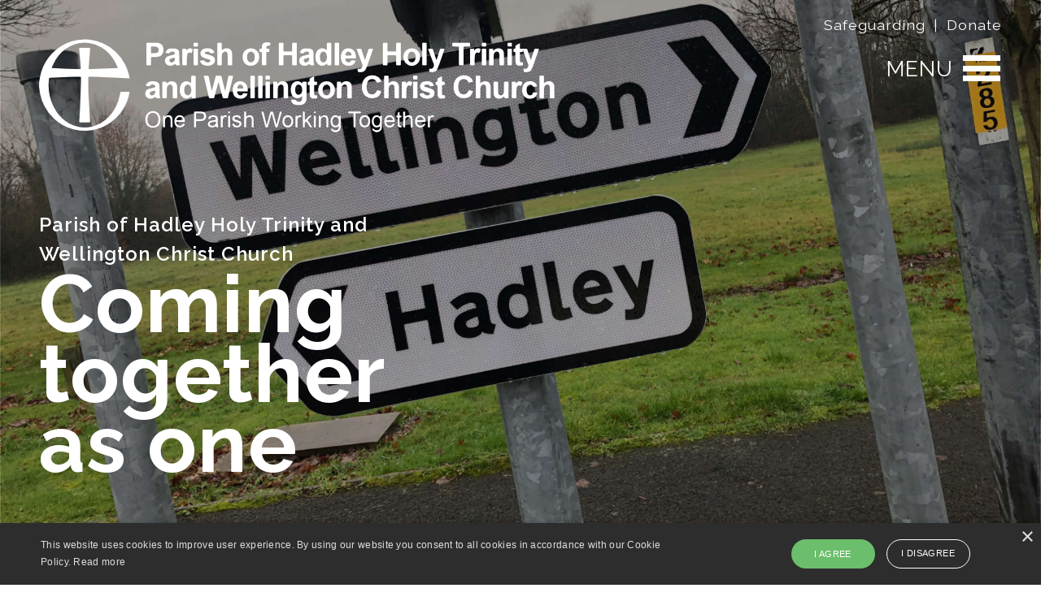

--- FILE ---
content_type: text/html; charset=utf-8
request_url: http://oneparish.org.uk/our-churches/
body_size: 5041
content:


<!DOCTYPE html>
<html xmlns="http://www.w3.org/1999/xhtml" xml:lang="en" lang="en">

<head>

	

<meta name="viewport" content="width=device-width, initial-scale=1, shrink-to-fit=no" />

<meta http-equiv="content-type" content="text/html; charset=utf-8" />
<meta name="Keywords" content="one parish, the parish of hadley holy trinity, the parish of wellington christ church, one parish telford, church in apley, parish church leegomery, holy trinity church aleston, oneparish.org.uk" />
<meta name="Description" content="Parish of Hadley Holy Trinity and Wellington Christ Church - One Parish Working Together" />
<meta name="robots" content="All" />
<meta name="author" content="KiiRO Creative" />
<meta name="copyright" content="Copyright (C) 2020 Parish of Hadley Holy Trinity and Wellington Christ Church" />

<meta property="og:type" content="website" />
<meta property="og:title" content="Parish of Hadley Holy Trinity and Wellington Christ Church - One Parish Working Together" />
<meta property="og:description" content="Parish of Hadley Holy Trinity and Wellington Christ Church - One Parish Working Together" />
<meta property="og:url" content="http://www.oneparish.org.uk/" />
<meta property="og:site_name" content="Parish of Hadley Holy Trinity and Wellington Christ Church" />

	<title>Parish of Hadley Holy Trinity and Wellington Christ Church | One Parish Working Together | One Parish Telford | Our Churches</title>

	

<link rel="stylesheet" href="https://stackpath.bootstrapcdn.com/bootstrap/4.1.3/css/bootstrap.min.css" integrity="sha384-MCw98/SFnGE8fJT3GXwEOngsV7Zt27NXFoaoApmYm81iuXoPkFOJwJ8ERdknLPMO" crossorigin="anonymous">
<link rel="stylesheet" type="text/css" href="http://oneparish.org.uk/css/global.css" />
<link rel="stylesheet" type="text/css" href="http://oneparish.org.uk/css/responsive.css" />

<script src="https://code.jquery.com/jquery-3.3.1.slim.min.js" integrity="sha384-q8i/X+965DzO0rT7abK41JStQIAqVgRVzpbzo5smXKp4YfRvH+8abtTE1Pi6jizo" crossorigin="anonymous"></script>
<script src="https://cdnjs.cloudflare.com/ajax/libs/popper.js/1.14.3/umd/popper.min.js" integrity="sha384-ZMP7rVo3mIykV+2+9J3UJ46jBk0WLaUAdn689aCwoqbBJiSnjAK/l8WvCWPIPm49" crossorigin="anonymous"></script>
<script src="https://stackpath.bootstrapcdn.com/bootstrap/4.1.3/js/bootstrap.min.js" integrity="sha384-ChfqqxuZUCnJSK3+MXmPNIyE6ZbWh2IMqE241rYiqJxyMiZ6OW/JmZQ5stwEULTy" crossorigin="anonymous"></script>

<link rel="shortcut icon" href="http://oneparish.org.uk/favicon.ico" />

<link rel="apple-touch-icon" href="http://oneparish.org.uk/apple-touch-icon.png" />

<link rel="preconnect" href="https://fonts.googleapis.com">
<link rel="preconnect" href="https://fonts.gstatic.com" crossorigin>
<link href="https://fonts.googleapis.com/css2?family=Raleway:ital,wght@0,300;0,400;0,600;0,700;0,800;1,300;1,400;1,600;1,700;1,800&display=swap" rel="stylesheet">

<link rel="stylesheet" href="http://oneparish.org.uk/aosanimate/dist/aos.css" />

<script type="text/javascript">
	$(document).ready(function () {
	AOS.init({
		  disable: function() {
			var maxWidth = 800;
			return window.innerWidth < maxWidth;
		  }
		});
	});
</script>

<script type="text/javascript" src="https://ajax.googleapis.com/ajax/libs/jquery/1.7.2/jquery.min.js"></script>
<link rel="stylesheet" href="https://ajax.googleapis.com/ajax/libs/jqueryui/1.8.7/themes/smoothness/jquery-ui.css" type="text/css"/>
<script type="text/javascript" src="https://ajax.googleapis.com/ajax/libs/jqueryui/1.8.7/jquery-ui.min.js"></script>

<link rel="stylesheet" href="http://oneparish.org.uk/athCms/css/athCmsCss.css" type="text/css"/>
<script type="text/javascript" src="http://oneparish.org.uk/athCms/js/athPaths.js" defer="defer"></script>
<script type="text/javascript" src="http://oneparish.org.uk/athCms/js/athAdmin.js" defer="defer"></script>
<script type="text/javascript" src="http://oneparish.org.uk/athCms/js/athCms.js" defer="defer"></script>

	<link rel="Stylesheet" type="text/css" href="http://oneparish.org.uk/lightbox/jquery.lightbox-0.5.css"/>
	<script type="text/javascript" src='http://oneparish.org.uk/lightbox/jquery.lightbox-0.5.min.js'></script>

	<script type="text/javascript">

		$(document).ready(function () {
			$('.athCmsImageLink').lightBox({
				fixedNavigation: true,
				imageLoading: 'http://oneparish.org.uk/lightbox/lightbox-ico-loading.gif',
				imageBtnClose: 'http://oneparish.org.uk/lightbox/lightbox-btn-close.gif',
				imageBtnPrev: 'http://oneparish.org.uk/lightbox/lightbox-btn-prev.gif',
				imageBtnNext: 'http://oneparish.org.uk/lightbox/lightbox-btn-next.gif',
				imageBlank: 'http://oneparish.org.uk/lightbox/lightbox-blank.gif'
			});
		});

	</script>

</head>

<body id="churches">

<div class="container-fluid sticky-top">	<div class="row">		<div class="col-lg-12 pt-5 pr-5 pl-5 text-right">			<div id="navMenu">				<p id="mobileHide"><a href="http://oneparish.org.uk/safeguarding/" target="_self" class="headerLink">Safeguarding</a> &nbsp;|&nbsp; <a href="https://justgiving.com/fundraising/oneparishdonations" target="_justgiving" title="This link will open a new browseer window" class="headerLink">Donate</a></p>				<div id="nav" class="overlay">					<!-- Button to close the overlay navigation -->					<a href="javascript:void(0)" class="closebtn" onclick="closeNav()">&times;</a>					<!-- Overlay content -->					<div class="overlay-content">						<ul>							<li><h2><a href="http://oneparish.org.uk/" target="_self" id="navhome">Home</a></h2></li>							<li><h2><a href="http://oneparish.org.uk/meet-the-team/" target="_self" id="navteam">Meet The Team</a></h2></li>							<li><h2><a href="http://oneparish.org.uk/our-churches/" target="_self" id="navchurches">Our Churches</a></h2></li>							<li><h2><a href="http://oneparish.org.uk/weddings/" target="_self" id="navweddings">Weddings</a></h2></li>							<li><h2><a href="http://oneparish.org.uk/baptisms/" target="_self" id="navbaptisms">Baptisms</a></h2></li>							<li><h2><a href="http://oneparish.org.uk/funerals/" target="_self" id="navfunerals">Funerals</a></h2></li>							<li><h2><a href="http://oneparish.org.uk/room-hire/" target="_self" id="navhire">Room Hire</a></h2></li>							<li><h2><a href="http://oneparish.org.uk/contact/" target="_self" id="navcontact">Contact Us</a></h2></li>													</ul>					</div>				</div>				<!-- Use any element to open/show the overlay navigation menu -->				<span class="menuTitle">Menu</span> <span class="hamburger" onclick="openNav()"></span>			</div>		</div>	</div></div><div class="container-fluid">	<div class="row">		<div class="col-lg-7 pr-5 pb-5 pl-5" id="logo">			<div id="aos-item" data-aos="fade-right" data-aos-duration="1000">				<a href="http://oneparish.org.uk/" target="_self"><img src="http://oneparish.org.uk/images/logo.png" alt="Parish of Hadley Holy Trinity and Wellington Christ Church - One Parish Working Together" width="634" height="115" /></a>			</div>		</div>	</div></div><div class="container-fluid" id="mobileHide">	<div class="row">		<div class="col-lg-12 p-5" id="headerText">			<div id="aos-item" data-aos="fade-down" data-aos-duration="1000" class="headerWidth">				Parish of Hadley Holy Trinity and Wellington Christ Church				<h1 class="main">Coming together as one</h1>			</div>		</div>	</div></div>

<div class="container-fluid" id="wrapperPurpleWindow">

	<div class="row">

		<div class="col-lg-8 p-5">

			<div id="aos-item" data-aos="fade-right" data-aos-duration="1000">
				<h1><div id="churches_title" class="athCmsArea" data-id="12" data-sitename="" data-elementname="churches_title" data-articlelimit="0" data-characterlimit="0" data-readmorelink="" data-readmoretext="" data-imagewidth="0" data-imageHeight="0" data-elementtype="header">
<a name="19"></a>
<div id="athCmsEntry_19" class="athCmsEntry" data-id="19" data-sitename="" data-elementname="churches_title" data-articlelimit="0" data-characterlimit="0" data-readmorelink="" data-readmoretext="" data-elementtype="header">
Our Churches</div>
</div>
</h1>
				<p class="pt-3"><div id="churches_text" class="athCmsArea" data-id="13" data-sitename="" data-elementname="churches_text" data-articlelimit="0" data-characterlimit="0" data-readmorelink="" data-readmoretext="" data-imagewidth="0" data-imageHeight="0" data-elementtype="text">
<a name="20"></a>
<div id="athCmsEntry_20" class="athCmsEntry" data-id="20" data-sitename="" data-elementname="churches_text" data-articlelimit="0" data-characterlimit="0" data-readmorelink="" data-readmoretext="" data-elementtype="text">
<div class="athCmsBlogText">At One Parish we are a church in the liberal catholic tradition<strong>, s</strong>erving the people of Apley, Hadley, Leegomery, Arleston &amp; South Wellington. We have a twice weekly Eucharist (Sunday and Wednesday) as well as a host of other services at various times.&nbsp; <br /><br />Christ Church Wellington and Holy Trinity Hadley work as one parish, united in providing a welcoming, supportive and friendly atmosphere for worship and for engaging with the local community. We look forward to welcoming you at one of our services or community events. <br /><br /> <strong>As a parish we look to:</strong><br />
<ul>
<li>Grow closer to God</li>
<li>Reach out to the local community</li>
<li>Openly proclaim God&rsquo;s love and salvation.</li>
<li>Welcome all</li>
<li>Be a growing family</li>
</ul></div></div>
</div>
</p>
			</div>

		</div>

		<div class="col-lg-4">

		</div>

	</div>

</div>

<div class="container-fluid" id="wrapperOrange">

	<div class="row">

		<div class="col-lg-12 p-5">

			<div id="aos-item" data-aos="fade-up" data-aos-duration="1000">
				<p><div id="churches_gallery" class="athCmsArea" data-id="14" data-sitename="" data-elementname="churches_gallery" data-articlelimit="0" data-characterlimit="0" data-readmorelink="" data-readmoretext="" data-imagewidth="0" data-imageHeight="0" data-elementtype="gallery">
<a name="21"></a>
<div id="athCmsEntry_21" class="athCmsEntry" data-id="21" data-sitename="" data-elementname="churches_gallery" data-articlelimit="0" data-characterlimit="0" data-readmorelink="" data-readmoretext="" data-elementtype="gallery">
<div id="athCmsGalleryBox_13" class="athCmsGalleryBox">
<div id="athCmsImageBox_13" class="athCmsImageBox" data-id="13" data-elementtype="gallery" data-sitename="" data-limitchars="0" data-elementname="churches_gallery" data-caption="Christ Church Wellington">
<a href="http://oneparish.org.uk/files/cms/13_gallery1.jpg" class="athCmsImageLink" title="Christ Church Wellington">
<img id="athCmsImage_13" src="http://oneparish.org.uk/files/cms/13_gallery1.jpg" alt="Christ Church Wellington" class="athCmsGalleryImage"/>
</a>
</div>
<span class="athCmsImageGalleryCaption">Christ Church Wellington</span>
</div><div id="athCmsGalleryBox_12" class="athCmsGalleryBox">
<div id="athCmsImageBox_12" class="athCmsImageBox" data-id="12" data-elementtype="gallery" data-sitename="" data-limitchars="0" data-elementname="churches_gallery" data-caption="Holy Trinity Hadley">
<a href="http://oneparish.org.uk/files/cms/12_gallery2.jpg" class="athCmsImageLink" title="Holy Trinity Hadley">
<img id="athCmsImage_12" src="http://oneparish.org.uk/files/cms/12_gallery2.jpg" alt="Holy Trinity Hadley" class="athCmsGalleryImage"/>
</a>
</div>
<span class="athCmsImageGalleryCaption">Holy Trinity Hadley</span>
</div><div id="athCmsGalleryBox_11" class="athCmsGalleryBox">
<div id="athCmsImageBox_11" class="athCmsImageBox" data-id="11" data-elementtype="gallery" data-sitename="" data-limitchars="0" data-elementname="churches_gallery" data-caption="Christ Church Wellington">
<a href="http://oneparish.org.uk/files/cms/11_gallery3.jpg" class="athCmsImageLink" title="Christ Church Wellington">
<img id="athCmsImage_11" src="http://oneparish.org.uk/files/cms/11_gallery3.jpg" alt="Christ Church Wellington" class="athCmsGalleryImage"/>
</a>
</div>
<span class="athCmsImageGalleryCaption">Christ Church Wellington</span>
</div><div id="athCmsGalleryBox_10" class="athCmsGalleryBox">
<div id="athCmsImageBox_10" class="athCmsImageBox" data-id="10" data-elementtype="gallery" data-sitename="" data-limitchars="0" data-elementname="churches_gallery" data-caption="Holy Trinity Hadley">
<a href="http://oneparish.org.uk/files/cms/10_gallery4.jpg" class="athCmsImageLink" title="Holy Trinity Hadley">
<img id="athCmsImage_10" src="http://oneparish.org.uk/files/cms/10_gallery4.jpg" alt="Holy Trinity Hadley" class="athCmsGalleryImage"/>
</a>
</div>
<span class="athCmsImageGalleryCaption">Holy Trinity Hadley</span>
</div></div>
</div>
</p>
			</div>

		</div>

	</div>

</div>



<div class="container-fluid" id="wrapperFooter">

	<div class="row">

		<div class="col-lg-6 p-5" id="mobilePadding">
			<p><img src="http://oneparish.org.uk/images/logo_footer.png" alt="Parish of Hadley Holy Trinity and Wellington Christ Church - One Parish Workign Together" width="635" height="116" /></p>
			<p class="pt-3" id="copyright"><a href="http://oneparish.org.uk/privacy/" target="_self" class="privacyLink">Privacy Policy</a> <span id="mobileHide">&nbsp;|&nbsp;</span> <a href="http://oneparish.org.uk/safeguarding/" target="_self" class="privacyLink">Safeguarding</a> <span id="mobileHide">&nbsp;|&nbsp;</span> <a href="https://justgiving.com/fundraising/oneparishdonations" target="_justgiving" title="This link will open a new browseer window" class="privacyLink">Donate</a></p>
			<p class="pt-2" id="copyright">Copyright &copy; Parish of Hadley Holy Trinity and Wellington Christ Church 2026<br />
			Site design by <a href="https://www.kiirocreative.com" target="_kiiro" title="This link will open a new browser window.">KiiRO Creative</a></p>
		</div>

		<div class="col-lg-6 p-5" id="mobilePadding">
			<p><strong>To get in touch with us, please use the details below or use our <a href="http://oneparish.org.uk/contact/" target="_self">online contact form.</a></strong></p>

			<div class="row">

				<div class="col-lg-4 col-sm-4">
					<p><strong>Holy Trinity</strong><br />
					Waterloo Road<br />
					Hadley<br />
					Telford<br />
					TF1 5NX</p>
				</div>

				<div class="col-lg-4 col-sm-4">
					<p><strong>Christ Church</strong><br />
					New Church Road<br />
					Wellington<br />
					Telford<br />
					TF1 1JX</p>
				</div>

				<div class="col-lg-4 col-sm-4">
					<p><strong>Follow us:</strong></p>
					<p class="pt-2"><a href="https://www.facebook.com/OneParishTelford" target="_facebook" title="This link will open a new browser window"><img src="http://oneparish.org.uk/images/facebook.png" alt="Facebook" width="40" height="40" class="facebook" /></a></p>
				</div>

			</div>

		</div>

	</div>

</div>

<script type="text/javascript" charset="UTF-8" src="//cdn.cookie-script.com/s/98170a5d6ef501af970e7b88f32f40ad.js"></script>

<script src="http://oneparish.org.uk/aosanimate/dist/aos.js"></script>
<script>
	AOS.init({
    	easing: 'ease-in-out-sine'
    });
</script>

<script type="text/javascript">

	/* Open when someone clicks on the span element */
	function openNav() {
	  document.getElementById("nav").style.width = "450px";
	}

	/* Close when someone clicks on the "x" symbol inside the overlay */
	function closeNav() {
	  document.getElementById("nav").style.width = "0%";
	}

</script>

<script type="text/javascript">
  function ccAddAnalytics(){
	$.getScript('https://www.google-analytics.com/ga.js', function() {
	  var GATracker = _gat._createTracker('UA-58976413-1');
	  GATracker._trackPageview();
	} );
  };
</script>

</body>
</html>


--- FILE ---
content_type: text/css
request_url: http://oneparish.org.uk/css/global.css
body_size: 4431
content:
body {font-family: 'Raleway', sans-serif, Arial, Helvetica, Verdana; font-size: 1.1rem; color: #000; font-weight: 400; letter-spacing: 1px; background: #FFF; margin: 0;}
body#home {background: url(../images/header_home.jpg) center top no-repeat; background-size: 100%;}
body#team, body#admin {background: url(../images/header_team.jpg) center top no-repeat; background-size: 100%;}
body#churches, body#contact {background: url(../images/header_churches.jpg) center top no-repeat; background-size: 100%;}
body#weddings {background: url(../images/header_weddings.jpg) center top no-repeat; background-size: 100%;}
body#baptisms {background: url(../images/header_baptisms.jpg) center top no-repeat; background-size: 100%;}
body#funerals {background: url(../images/header_funerals.jpg) center top no-repeat; background-size: 100%;}
body#hire {background: url(../images/header_hire.jpg) center top no-repeat; background-size: 100%;}
body#safeguarding, body#privacy {background: url(../images/header_safeguarding.jpg) center top no-repeat; background-size: 100%;}

/* KiiRO CMS */
.ui-dialog-title .floatRight img {display: none; visibility: hidden;}
.context-menu-item {color: #333333;}
.ui-dialog .ui-dialog-titlebar {padding: .5em 1em 2em !important; background: #006699 !important; z-index: 1200 !important;}
.ui-dialog input, .ui-dialog textarea {width: 60%; text-align: left;}
.ui-dialog label {font-size: inherit;}
.athCmsBlogText {display: inline;}
a.athCmsAddButton:link, a.athCmsAddButton:visited, a.athCmsAddButton:active, a.athCmsAddButton:hover {float: right; width: 100% !important; margin: 30px 0 10px 20px;}
.athCmsAddGalleryBox {float: right; width: 100%; margin: 10px 0 10px 0;}
.athCmsImageContext {width: auto; height: 60px !important;}
iframe#athCmsBlogEditor_ifr, iframe#athCmsMultiBlogEditor_ifr, iframe#athCmsTextEditor_ifr {width: 100% !important;}
#athCmsHeadingText {width: 90% !important;}
select#linkTarget {width: 200px !important; background: url(../images/arrow.png) 160px center no-repeat #EEEEEE !important;}
select#selectedCmsType {width: 272px !important; background: url(../images/arrow.png) 232px center no-repeat #EEEEEE !important;}

#home_image .athCmsMainImageBox {float: left; width: 260px; height: auto; margin: 2rem 2rem 1rem 0;}
#home_image .cmsImage {width: 100%; height: auto;}
#home_text {font-size: 20px; font-weight: 600;}

.athCmsGalleryBox {float: left; width: 23%; height: auto; max-height: none; overflow: visible; margin: 1%;}
.athCmsImageBox {width: 100%; height: 350px; max-height: 350px; overflow: hidden; margin: 0;}
.athCmsGalleryImage {width: 100%; height: auto; max-width: 100%; -moz-transition: all 0.3s; -webkit-transition: all 0.3s; transition: all 0.3s;}
.athCmsImageBox:hover img {-moz-transform: scale(1.3); -webkit-transform: scale(1.3); transform: scale(1.3);}
.athCmsImageGalleryCaption {display: none; visibility: hidden;}

#weddings .athCmsGalleryBox {float: left; width: 48%; height: auto; max-height: none; overflow: visible; margin: 1%;}

#newsletter_blog .athCmsAddButton, #newsletter_blog .athCmsDeleteBlog, #newsletter_blog .athDecreaseWeight, #newsletter_blog .athIncreaseWeight {display: none; visibility: hidden;}

#newsletter_blog .athCmsEntry {float: left; width: 100%; height: auto; background: none; padding: 0 0 2rem 0; margin: 0;}
#newsletter_blog .athCmsEntryDate {display: none; visibility: hidden;}
#newsletter_blog .athCmsEntryTitle {font-size: 28px; font-weight: 600; display: inline; color: #000; padding: 0;}
#newsletter_blog .athCmsBlogText {display: block; padding: 0;}
#newsletter_blog .athCmsMainImageBox {display: none; visibility: hidden;}

#team_blog .athCmsEntry {float: left; width: 31.33%; height: 420px; color: #000; background: #FFF; padding: 0; margin: 1%;}
#team_blog .athCmsEntryDate {display: none; visibility: hidden;}
#team_blog .athCmsEntryTitle {font-size: 22px; font-weight: 600; display: block; color: #E99200; padding: 0 2rem 0 2rem;}
#team_blog .athCmsBlogText {display: block; padding: 1rem 2rem  0 2rem;}
#team_blog .athCmsMainImageBox {float: left; width: 100%; height: 270px; max-height: 270px; overflow: hidden; margin: 0 0 1rem 0; display: block;}
#team_blog .cmsImage {width: 100%; height: auto;}
#team_blog br {display: none; visibility: hidden;}

#team2_blog .athCmsEntry {float: left; width: 98%; color: #000; background: #FFF; padding: 3rem; margin: 1%;}
#team2_blog .athCmsEntryDate {display: none; visibility: hidden;}
#team2_blog .athCmsEntryTitle {font-size: 24px; font-weight: 600; display: inline; color: #E99200;}
#team2_blog .athCmsBlogText {display: block; padding: 2rem 0 0 0;}
#team2_blog .athCmsMainImageBox {float: right; width: 300px; height: auto; margin: 0 0 1rem 2rem; display: block;}
#team2_blog .cmsImage {width: 100%; height: auto;}

#weddings_blog #athCmsImagesDiv, #weddings_blog #athCmsVideosDiv, #baptisms #athCmsImagesDiv, #baptisms #athCmsVideosDiv {display: none; visibility: hidden;}

#weddings_blog .athCmsEntry, #baptisms_blog .athCmsEntry {float: left; width: 100%; background: none; padding: 2rem 0 3rem 0; margin: 0; border-top: 1px dashed #FFF;}
#weddings_blog .athCmsEntryDate, #baptisms_blog .athCmsEntryDate {display: none; visibility: hidden;}
#weddings_blog .athCmsEntryTitle, #baptisms_blog .athCmsEntryTitle {font-size: 24px; font-weight: 700; display: inline; color: #91468F;}
#weddings_blog .athCmsBlogText, #baptisms_blog .athCmsBlogText {display: block; padding: 0;}
#weddings_blog .athCmsMainImageBox, #baptisms_blog .athCmsMainImageBox {display: none; visibility: hidden;}

#safeguarding_blog .athCmsAddButton, #safeguarding_blog .athCmsDeleteBlog, #safeguarding_blog .athDecreaseWeight, #safeguarding_blog .athIncreaseWeight, #hire_blog .athCmsAddButton, #hire_blog .athCmsDeleteBlog, #hire_blog .athDecreaseWeight, #hire_blog .athIncreaseWeight {display: none; visibility: hidden;}

#safeguarding_blog .athCmsEntry, #hire_blog .athCmsEntry {float: left; width: 100%; background: none; padding: 0; margin: 0;}
#safeguarding_blog .athCmsEntryDate, #hire_blog .athCmsEntryDate {display: none; visibility: hidden;}
#safeguarding_blog .athCmsEntryTitle, #hire_blog .athCmsEntryTitle {font-size: 24px; font-weight: 700; display: inline; color: #FFF;}
#safeguarding_blog .athCmsBlogText, #hire_blog .athCmsBlogText {display: block; padding: 0;}
#safeguarding_blog .athCmsMainImageBox, #hire_blog .athCmsMainImageBox {display: none; visibility: hidden;}

#contact_blog .athCmsEntry {float: left; width: 100%; color: #000; background: #FFF; padding: 15px 30px 15px 30px; margin: 0 0 2px 0; border: none;}
#contact_blog .athCmsEntryTitle {float: left; width: 50%; font-size: 16px; font-weight: 700; display: block; padding: 15px 0 0 0;}
#contact_blog .athCmsEntryDate {display: none; visibility: hidden;}
#contact_blog .athCmsBlogText {float: right; width: 50%; text-align: right; display: block;}
#contact_blog .athCmsMainImageBox {display: none; visibility: hidden;}
#contact_blog br {display: none; visibility: hidden;}
#contact_blog .athCmsBlogText br {display: block; visibility: visible;}

#athCmsFilesDiv {float: none; text-align: left; margin: 0; clear: both;}

iframe {width: 100% !important; display: block;}

a.athCmsImageLink .cmsImageSmall {cursor: default;}

a.cmsDocument:link {float: left; width: auto; height: auto; font-size: 16px; font-weight: 400; color: #FFF !important; text-transform: uppercase; background: url(../images/pdf.png) 15px center no-repeat #91468F; padding: 15px 15px 15px 62px; margin: 20px 0 0 0; border-radius: 15px; text-decoration: none !important; clear: left;}
a.cmsDocument:visited {float: left; width: auto; height: auto; font-size: 16px; font-weight: 400; color: #FFF !important; text-transform: uppercase; background: url(../images/pdf.png) 15px center no-repeat #91468F; padding: 15px 15px 15px 62px; margin: 20px 0 0 0; border-radius: 15px; text-decoration: none !important; clear: left;}
a.cmsDocument:active {float: left; width: auto; height: auto; font-size: 16px; font-weight: 400; color: #FFF !important; text-transform: uppercase; background: url(../images/pdf.png) 15px center no-repeat #91468F; padding: 15px 15px 15px 62px; margin: 20px 0 0 0; border-radius: 15px; text-decoration: none !important; clear: left;}
a.cmsDocument:hover {float: left; width: auto; height: auto; font-size: 16px; font-weight: 400; color: #000 !important; text-transform: uppercase; background: url(../images/pdf_on.png) 15px center no-repeat #FFF; padding: 15px 15px 15px 62px; margin: 20px 0 0 0; border-radius: 15px; text-decoration: none !important; clear: left;}

#newsletter_blog a.cmsDocument:link {background: url(../images/pdf.png) 15px center no-repeat #E99200;}
#newsletter_blog a.cmsDocument:visited {background: url(../images/pdf.png) 15px center no-repeat #E99200;}
#newsletter_blog a.cmsDocument:active {background: url(../images/pdf.png) 15px center no-repeat #E99200;}
#newsletter_blog a.cmsDocument:hover {color: #FFF !important; background: url(../images/pdf.png) 15px center no-repeat #91468F;}

#wrapperPurpleWindow a.cmsDocument:link {background: url(../images/pdf.png) 15px center no-repeat #E99200;}
#wrapperPurpleWindow a.cmsDocument:visited {background: url(../images/pdf.png) 15px center no-repeat #E99200;}
#wrapperPurpleWindow a.cmsDocument:active {background: url(../images/pdf.png) 15px center no-repeat #E99200;}
#wrapperPurpleWindow a.cmsDocument:hover {background: url(../images/pdf_on.png) 15px center no-repeat #FFF;}

.athCmsDocumentImage {display: none; visibility: hidden;}
/* END KiiRO CMS */

img {border-style: none; border-width: 0;}

hr {height: 0; width: 100%; border-top: 1px solid #000 !important; margin: 10px 0 10px 0;}

ul {margin-top: 1rem;}

form {display: inline;}
input, textarea {margin: 0 0 15px 0;}
#admin input {width: 40%; margin: 0 0 15px 0;}
select {width: auto; outline: none; -webkit-appearance: none; padding: 10px; margin: 0 0 15px 0; border: none; background: url(../images/arrow.png) 98% center no-repeat #FFF; color: #444; line-height: normal; font-family: inherit; font-size: inherit; line-height: inherit; cursor: pointer; -moz-appearance: none;}
input[type=checkbox] {width: 20px !important;}
.custom-file-label {margin: 0 5px 0 5px;}
.custom-file-input {margin: 0 0 15px 0;}
.form-control .datepicker, .form-control.datepicker {width: 90% !important; display: inline-block !important;}
.ui-datepicker {width: 20em !important;}

h1 {font-size: 48px; font-weight: 700; color: #FFF;}
h1.main {font-size: 100px; line-height: 86px;}
h2 {font-size: 22px; font-weight: 400; color: #FFF; text-transform: uppercase;}
h3 {font-size: 28px; font-weight: 600;}

#wrapperWhite {background: #FFF;}
#wrapperPurpleWindow {color: #FFF; background: url(../images/background_purple.jpg) right top no-repeat #91468F;}
#wrapperPurple {color: #FFF; background: #91468F;}
#wrapperOrange {color: #FFF; background: #E99200;}
#wrapperFooter {color: #3F3C3C; background: #FFF;}
#parallax {width: 100%; height: 705px; background: url(../images/parallax.jpg) center top fixed no-repeat; background-size: cover; -webkit-background-size: cover; -moz-background-size: cover; -o-background-size: cover;}

#navMenu {color: #FFF; position: absolute; top: 10px; right: 0; margin: 0.5rem 3rem 0 0;}
#navMenu img {margin: 0 30px 0 0;}

.menuTitle {position: relative; top: 6px; color: #FFF; font-size: 26px; text-transform: uppercase; margin: 0 10px 0 0;}

.hamburger {float: right; display: block; width: 50px; height: 50px; background: url(../images/menu.png) center center no-repeat; cursor: pointer;}
.hamburger:hover {background: url(../images/menu_hover.png) center center no-repeat;}

#nav li {display: block !important; text-align: left; margin: 0 0 20px 0 !important;}

.headerWidth {width: 420px;}
#headerText {font-size: 24px; color: #FFF; font-weight: 600;}

#backgroundTransparency {background: url(../images/transparent_purple.png) left top repeat;}

#copyright {font-size: 16px; padding: 0 0 0 8rem;}

img.twitter, img.facebook, img.linkedin, img.instagram {background: #4267B2; margin: 0 5px 0 5px; border-radius: 50%; position: relative; top: -5px;}
img.twitter:hover, img.facebook:hover, img.linkedin:hover, img.instagram:hover {background: #91468F; transition: 0.3s;}

strong {font-weight: 700;}

.purple {color: #91468F;}
.orange {color: #E99200;}

a:link {color: #91468F; text-decoration: none;}
a:visited {color: #91468F; text-decoration: none;}
a:active {color: #91468F; text-decoration: none;}
a:hover {color: #E99200; text-decoration: none;}

a.headerLink:link {color: #FFF; text-decoration: none;}
a.headerLink:visited {color: #FFF; text-decoration: none;}
a.headerLink:active {color: #FFF; text-decoration: none;}
a.headerLink:hover {color: #FFF; text-decoration: underline;}

#wrapperPurple a:link, #wrapperPurpleWindow a:link {color: #E99200; text-decoration: none;}
#wrapperPurple a:visited, #wrapperPurpleWindow a:visited {color: #E99200; text-decoration: none;}
#wrapperPurple a:active, #wrapperPurpleWindow a:active {color: #E99200; text-decoration: none;}
#wrapperPurple a:hover, #wrapperPurpleWindow a:hover {color: #FFF; text-decoration: underline;}

#wrapperFooter a:link {color: #3F3C3C; text-decoration: underline;}
#wrapperFooter a:visited {color: #3F3C3C; text-decoration: underline;}
#wrapperFooter a:active {color: #3F3C3C; text-decoration: underline;}
#wrapperFooter a:hover {color: #E99200; text-decoration: underline;}

a.privacyLink:link {font-size: 18px; color: #3F3C3C; font-weight: 600; text-decoration: none !important; text-transform: uppercase;}
a.privacyLink:visited {font-size: 18px; color: #3F3C3C; font-weight: 600; text-decoration: none !important; text-transform: uppercase;}
a.privacyLink:active {font-size: 18px; color: #3F3C3C; font-weight: 600; text-decoration: none !important; text-transform: uppercase;}
a.privacyLink:hover {font-size: 18px; color: #E99200; font-weight: 600; text-decoration: none !important; text-transform: uppercase;}

.btn, btn, .btn:link {font-size: 20px; font-weight: 600; color: #FFF !important; background: none; padding: 15px 25px 15px 25px; border: 1px solid #FFF !important; border-radius: 25px; text-transform: uppercase; text-decoration: none; letter-spacing: 1px;}
.btn:visited {color: #FFF !important; background: none !important;}
.btn:active {color: #FFF !important; background: none !important;}
.btn:hover {color: #000 !important; background: #FFF !important; text-decoration: none !important;}
.btn-primary {border: 1px solid #FFF !important;}

/* The Overlay (background) */
.overlay {
  /* Height & width depends on how you want to reveal the overlay (see JS below) */
  height: 100%;
  width: 0;
  position: fixed; /* Stay in place */
  z-index: 1; /* Sit on top */
  right: 0;
  top: 0;
  background-color: rgb(0,0,0); /* Black fallback color */
  background-color: rgba(0,0,0, 0.9); /* Black w/opacity */
  overflow-x: hidden; /* Disable horizontal scroll */
  transition: 0.5s; /* 0.5 second transition effect to slide in or slide down the overlay (height or width, depending on reveal) */
}

/* Position the content inside the overlay */
.overlay-content {
  position: relative;
  top: 15%; /* 25% from the top */
  left: 10%;
  width: 100%; /* 100% width */
  text-align: left; /* Centered text/links */
  margin-top: 30px; /* 30px top margin to avoid conflict with the close button on smaller screens */
}

/* The navigation links inside the overlay */
.overlay a {
  padding: 2px;
  text-decoration: none;
  color: #FFF;
  font-weight: 300;
  display: block; /* Display block instead of inline */
  transition: 0.3s; /* Transition effects on hover (color) */
}

/* When you mouse over the navigation links, change their color */
.overlay a:hover, .overlay a:focus {
  color: #E99200;
  font-weight: 300;
}

/* Position the close button (top right corner) */
.overlay .closebtn {
  position: absolute;
  top: 26px;
  right: 70px;
  font-size: 60px;
}

/* When the height of the screen is less than 450 pixels, change the font-size of the links and position the close button again, so they don't overlap */
@media screen and (max-width: 450px) {
  .overlay a {font-size: 24px}
  .overlay .closebtn {
	font-size: 40px;
	top: 15px;
	right: 35px;
  }
}

@media screen and (max-width: 1653px) {
  #wrapperPurpleWindow {background-size: cover;}
}

@media screen and (max-width: 1630px) {
  .athCmsImageBox {height: 250px; max-height: 250px;}
}

@media screen and (max-width: 1280px) {
  #home_text {font-size: 18px;}

  #copyright {padding: 0;}
}

@media screen and (max-width: 1199px) {
  .athCmsImageBox {height: 200px; max-height: 200px;}

  #team_blog .athCmsEntry {height: 420px;}
  #team_blog .athCmsMainImageBox {height: 200px; max-height: 200px;}
}

@media screen and (max-width: 1146px) {
  h1.main {font-size: 50px; line-height: 52px;}

  #parallax {height: 603px;}
}


--- FILE ---
content_type: text/css
request_url: http://oneparish.org.uk/css/responsive.css
body_size: 1138
content:
@media screen and (max-width: 992px) {

	html {-webkit-text-size-adjust: none;}

	a[href^="tel"]{color:inherit; text-decoration:none;}

	.aos-animate {
	   /*CSS transitions*/
	   -o-transition-property: none !important;
	   -moz-transition-property: none !important;
	   -ms-transition-property: none !important;
	   -webkit-transition-property: none !important;
	   transition-property: none !important;
	   /*CSS transforms*/
	   -o-transform: none !important;
	   -moz-transform: none !important;
	   -ms-transform: none !important;
	   -webkit-transform: none !important;
	   -moz-appearance: transform: none !important;
	   /*CSS animations*/
	   -webkit-animation: none !important;
	   -moz-animation: none !important;
	   -o-animation: none !important;
	   -ms-animation: none !important;
	   animation: none !important;
	}

	#home_image .athCmsMainImageBox  {float: none; width: 100%; margin: 0;}
	#home_image .cmsImage {margin: 2rem 0 2rem 0;}

	.athCmsGalleryBox {float: none; width: 100%; margin: 1.5rem 0 1.5rem 0;}
	.athCmsImageBox {width: 100%; height: auto; max-height: none; overflow: visible;}
	.athCmsGalleryImage {-moz-transition: none; -webkit-transition: none; transition: none;}
	.athCmsImageBox:hover img {-moz-transform: none; -webkit-transform: none; transform: none;}

	#weddings .athCmsGalleryBox {float: none; width: 100%; margin: 1.5rem 0 1.5rem 0;}

	#team_blog .athCmsEntry {width: 100%; height: auto; margin: 2rem 0 0 0;}
	#team_blog .athCmsBlogText {padding: 1rem 2rem 2rem 2rem;}
	#team_blog .athCmsMainImageBox {height: auto; max-height: none;}

	#team2_blog .athCmsEntry {float: none; width: 100%; padding: 2rem; margin: 2rem 0 0 0;}
	#team2_blog .athCmsMainImageBox {float: none; width: 100%; margin: 0;}
	#team2_blog .cmsImage {margin: 0 0 2rem 0;}

	#contact_blog .athCmsEntryTitle {float: none; width: auto; text-align: center;}
	#contact_blog .athCmsBlogText {float: none; width: auto; text-align: center;}

	iframe {height: auto;}
	#baptisms iframe {height: 2400px;}

	#mobileHide {display: none; visibility: hidden;}

	h1 {font-size: 24px;}
	h1.main {font-size: 30px; line-height: 32px;}

	#wrapperPurpleWindow {background-image: none; background: #91468F;}
	#parallax {height: 542px; background: url(../images/parallax.jpg) left top scroll no-repeat; background-size: cover; -webkit-background-size: cover; -moz-background-size: cover; -o-background-size: cover;}

	#logo {padding: 0 2rem 2rem 2rem !important;}
	#logo img {width: 80%; margin: 80px 0 0 0;}

	#navMenu {font-size: 16px; margin: 0.5rem 2rem 0 0;}

	.menuTitle {display: none; visibility: hidden;}

	.hamburger {float: right;}

	#headerText {font-size: 18px;}

	#mobilePadding {padding: 2rem 2rem 0 2rem !important;}

	#copyright {padding: 0;}

	.privacyLink {display: block;}

	.pr-5 {padding-right: 2rem !important;}
	.pl-5 {padding-left: 2rem !important;}

	.p-5 {padding: 3rem 2rem 3rem 2rem !important;}

	@media screen and (max-width: 575px) {
		#servicesHide {display: none; visibility: hidden;}
	}

}

img {max-width: 100%; height: auto; width: auto\9; /* ie8 */}

--- FILE ---
content_type: text/css
request_url: http://oneparish.org.uk/athCms/css/athCmsCss.css
body_size: 2443
content:
.ui-dialog {font-size: 12px;}

#ui-datepicker-div { display: none; }

label.error { font-weight: bold; color: #b80000;}

.ui-dialog-titlebar {height: 25px; background: #006699;}
.ui-dialog-title {width: 100%; font-size: 16px; color: #FFFFFF; line-height: 1.4em;}
.athCmsLogo {padding: 0 0 0 500px;}

.ui-button .ui-button-text {text-shadow: none; font-weight: bold;}

.ui-dialog input, .ui-dialog textarea {padding: 5px; margin: 3px 0 3px 0; font-size: 12px; color: #000000; background: #FFFFFF; -webkit-border-radius: 0; -moz-border-radius: 0; -webkit-box-shadow: none; -moz-box-shadow: none; border: 1px solid #999999; vertical-align: middle;}
textarea#athCmsVideoSource {width: 90%;}

input.athCmsDisplayDate {width: 20%; padding: 5px; margin: 2px 0 3px 0; font-size: 11px; color: #666666; background: #FFFFFF; border: 1px solid #CCCCCC; vertical-align: middle;}
input.athCmsDateFrom, input.athCmsDateTo {width: 45%; padding: 5px; margin: 2px 0 3px 0; font-size: 11px; color: #666666; background: #FFFFFF; border: 1px solid #CCCCCC; vertical-align: middle;}
.ui-datepicker {position: relative; z-index: 1; display: inline; font-size: 12px;}
.ui-datepicker-trigger {background: none; padding: 0; margin: 0; border: none; cursor: pointer; vertical-align: middle;}

table.cms {width: 816px;}

td.titleText {width: 120px; padding: 0 10px 0 0;}

td.buttons {width: 100%;}
div.imageButtons {float: left; text-align: left;}
div.fileButtons {float: right; text-align: right;}

hr {height: 0; border-top: 1px solid #006699; border-bottom: none; margin: 10px 0 10px 0;}
.athCmsHr {height: 0; border-top: 1px solid #006699; border-bottom: none; margin: 10px 0 10px 0;}

.floatLeft {float: left;}
.floatRight {float: right; position: absolute; right: 25px;}

a.athCmsUploadImage:link, a.athCmsDeleteImage:link, a.athCmsUploadFile:link, a.athCmsDeleteFile:link, a.athCmsDeleteEntry:link {font-family: Helvetica, Arial; color: #333333; font-size: 12px; font-weight: bold; text-align: center; padding: 5px 10px 5px 10px; text-decoration: none; -webkit-border-radius: 5px; -moz-border-radius: 5px; border: solid #CCCCCC 1px; background: -webkit-gradient(linear, 0 0, 0 100%, from(#EEEEEE), to(#DDDDDD)); background: -moz-linear-gradient(top, #EEEEEE, #DDDDDD); -ms-filter: progid:DXImageTransform.Microsoft.gradient(startColorStr=#EEEEEE, endColorStr=#DDDDDD); filter: progid:DXImageTransform.Microsoft.gradient(startColorStr=#EEEEEE, endColorStr=#DDDDDD); display:inline-block; margin: 5px 0 0 5px;}
a.athCmsUploadImage:visited, a.athCmsDeleteImage:visited, a.athCmsUploadFile:visited, a.athCmsDeleteFile:visited, a.athCmsDeleteEntry:visited {font-family: Helvetica, Arial; color: #333333; font-size: 12px; font-weight: bold; text-align: center; padding: 5px 10px 5px 10px; text-decoration: none; -webkit-border-radius: 5px; -moz-border-radius: 5px; border: solid #CCCCCC 1px; background: -webkit-gradient(linear, 0 0, 0 100%, from(#EEEEEE), to(#DDDDDD)); background: -moz-linear-gradient(top, #EEEEEE, #DDDDDD); -ms-filter: progid:DXImageTransform.Microsoft.gradient(startColorStr=#EEEEEE, endColorStr=#DDDDDD); filter: progid:DXImageTransform.Microsoft.gradient(startColorStr=#EEEEEE, endColorStr=#DDDDDD); display:inline-block; margin: 5px 0 0 5px;}
a.athCmsUploadImage:active, a.athCmsDeleteImage:active, a.athCmsUploadFile:active, a.athCmsDeleteFile:active, a.athCmsDeleteEntry:active {font-family: Helvetica, Arial; color: #333333; font-size: 12px; font-weight: bold; text-align: center; padding: 5px 10px 5px 10px; text-decoration: none; -webkit-border-radius: 5px; -moz-border-radius: 5px; border: solid #CCCCCC 1px; background: -webkit-gradient(linear, 0 0, 0 100%, from(#EEEEEE), to(#DDDDDD)); background: -moz-linear-gradient(top, #EEEEEE, #DDDDDD); -ms-filter: progid:DXImageTransform.Microsoft.gradient(startColorStr=#EEEEEE, endColorStr=#DDDDDD); filter: progid:DXImageTransform.Microsoft.gradient(startColorStr=#EEEEEE, endColorStr=#DDDDDD); display:inline-block; margin: 5px 0 0 5px;}        
a.athCmsUploadImage:hover, a.athCmsDeleteImage:hover, a.athCmsUploadFile:hover, a.athCmsDeleteFile:hover, a.athCmsDeleteEntry:hover {background: -webkit-gradient(linear, 0 0, 0 100%, from(#AADDFF), to(#00CCFF)); background: -moz-linear-gradient(top, #AADDFF, #00CCFF); filter: progid:DXImageTransform.Microsoft.gradient(startColorstr=#AADDFF, endColorstr=#00CCFF); margin: 5px 0 0 5px;}

a.athCmsAddArea:link {float: right; width: 93px; height: 22px; background: url(http://oneparish.org.uk/athCms/images/set_cms.png) no-repeat; display: block; text-indent:-9999px;}
a.athCmsAddArea:visited {float: right; width: 93px; height: 22px; background: url(http://oneparish.org.uk/athCms/images/set_cms.png) no-repeat; display: block; text-indent:-9999px;}
a.athCmsAddArea:active {float: right; width: 93px; height: 22px; background: url(http://oneparish.org.uk/athCms/images/set_cms.png) no-repeat; display: block; text-indent:-9999px;}
a.athCmsAddArea:hover {float: right; width: 93px; height: 22px; background: url(http://oneparish.org.uk/athCms/images/set_cms_on.png) no-repeat; display: block; text-indent:-9999px;}

a.athCmsAddButton:link, a.athCmsAddImageButton:link, a.athCmsAddGalleryButton:link {float: right; width: 79px; height: 22px; background: url(http://oneparish.org.uk/athCms/images/add.png) no-repeat; display: block; text-indent:-9999px;}
a.athCmsAddButton:visited, a.athCmsAddImageButton:visited, a.athCmsAddGalleryButton:visited {float: right; width: 79px; height: 22px; background: url(http://oneparish.org.uk/athCms/images/add.png) no-repeat; display: block; text-indent:-9999px;}
a.athCmsAddButton:active, a.athCmsAddImageButton:active, a.athCmsAddGalleryButton:active {float: right; width: 79px; height: 22px; background: url(http://oneparish.org.uk/athCms/images/add.png) no-repeat; display: block; text-indent:-9999px;}
a.athCmsAddButton:hover, a.athCmsAddImageButton:hover, a.athCmsAddGalleryButton:hover {float: right; width: 79px; height: 22px; background: url(http://oneparish.org.uk/athCms/images/add_on.png) no-repeat; display: block; text-indent:-9999px;}

a.athCmsAddHeadingButton:link {float: right; width: 101px; height: 22px; background: url(http://oneparish.org.uk/athCms/images/add_heading.png) no-repeat; display: block; text-indent:-9999px;}
a.athCmsAddHeadingButton:visited {float: right; width: 101px; height: 22px; background: url(http://oneparish.org.uk/athCms/images/add_heading.png) no-repeat; display: block; text-indent:-9999px;}
a.athCmsAddHeadingButton:active {float: right; width: 101px; height: 22px; background: url(http://oneparish.org.uk/athCms/images/add_heading.png) no-repeat; display: block; text-indent:-9999px;}
a.athCmsAddHeadingButton:hover {float: right; width: 101px; height: 22px; background: url(http://oneparish.org.uk/athCms/images/add_heading_on.png) no-repeat; display: block; text-indent:-9999px;}

a.athCmsAddTextButton:link {float: right; width: 79px; height: 22px; background: url(http://oneparish.org.uk/athCms/images/add_text.png) no-repeat; display: block; text-indent:-9999px;}
a.athCmsAddTextButton:visited {float: right; width: 79px; height: 22px; background: url(http://oneparish.org.uk/athCms/images/add_text.png) no-repeat; display: block; text-indent:-9999px;}
a.athCmsAddTextButton:active {float: right; width: 79px; height: 22px; background: url(http://oneparish.org.uk/athCms/images/add_text.png) no-repeat; display: block; text-indent:-9999px;}
a.athCmsAddTextButton:hover {float: right; width: 79px; height: 22px; background: url(http://oneparish.org.uk/athCms/images/add_text_on.png) no-repeat; display: block; text-indent:-9999px;}

a.athCmsEditHeadingButton:link {float: right; width: 89px; height: 22px; background: url(http://oneparish.org.uk/athCms/images/edit_heading.png) no-repeat; display: block; text-indent:-9999px;}
a.athCmsEditHeadingButton:visited {float: right; width: 89px; height: 22px; background: url(http://oneparish.org.uk/athCms/images/edit_heading.png) no-repeat; display: block; text-indent:-9999px;}
a.athCmsEditHeadingButton:active {float: right; width: 89px; height: 22px; background: url(http://oneparish.org.uk/athCms/images/edit_heading.png) no-repeat; display: block; text-indent:-9999px;}
a.athCmsEditHeadingButton:hover {float: right; width: 89px; height: 22px; background: url(http://oneparish.org.uk/athCms/images/edit_heading_on.png) no-repeat; display: block; text-indent:-9999px;}

a.athCmsEditTextButton:link {float: right; width: 65px; height: 22px; background: url(http://oneparish.org.uk/athCms/images/edit_text.png) no-repeat; display: block; text-indent:-9999px;}
a.athCmsEditTextButton:visited {float: right; width: 65px; height: 22px; background: url(http://oneparish.org.uk/athCms/images/edit_text.png) no-repeat; display: block; text-indent:-9999px;}
a.athCmsEditTextButton:active {float: right; width: 65px; height: 22px; background: url(http://oneparish.org.uk/athCms/images/edit_text.png) no-repeat; display: block; text-indent:-9999px;}
a.athCmsEditTextButton:hover {float: right; width: 65px; height: 22px; background: url(http://oneparish.org.uk/athCms/images/edit_text_on.png) no-repeat; display: block; text-indent:-9999px;}

a.athCmsEditPhotoButton:link {float: right; width: 75px; height: 22px; background: url(http://oneparish.org.uk/athCms/images/edit_photo.png) no-repeat; display: block; text-indent:-9999px;}
a.athCmsEditPhotoButton:visited {float: right; width: 75px; height: 22px; background: url(http://oneparish.org.uk/athCms/images/edit_photo.png) no-repeat; display: block; text-indent:-9999px;}
a.athCmsEditPhotoButton:active {float: right; width: 75px; height: 22px; background: url(http://oneparish.org.uk/athCms/images/edit_photo.png) no-repeat; display: block; text-indent:-9999px;}
a.athCmsEditPhotoButton:hover {float: right; width: 75px; height: 22px; background: url(http://oneparish.org.uk/athCms/images/edit_photo_on.png) no-repeat; display: block; text-indent:-9999px;}

a.athCmsEditBannerButton:link {float: right; width: 83px; height: 22px; background: url(http://oneparish.org.uk/athCms/images/edit_banner.png) no-repeat; display: block; text-indent:-9999px;}
a.athCmsEditBannerButton:visited {float: right; width: 83px; height: 22px; background: url(http://oneparish.org.uk/athCms/images/edit_banner.png) no-repeat; display: block; text-indent:-9999px;}
a.athCmsEditBannerButton:active {float: right; width: 83px; height: 22px; background: url(http://oneparish.org.uk/athCms/images/edit_banner.png) no-repeat; display: block; text-indent:-9999px;}
a.athCmsEditBannerButton:hover {float: right; width: 83px; height: 22px; background: url(http://oneparish.org.uk/athCms/images/edit_banner_on.png) no-repeat; display: block; text-indent:-9999px;}

a.athCmsEditButton:link {float: right; width: 35px; height: 22px; background: url(http://oneparish.org.uk/athCms/images/edit.png) no-repeat; display: block; text-indent:-9999px;}
a.athCmsEditButton:visited {float: right; width: 35px; height: 22px; background: url(http://oneparish.org.uk/athCms/images/edit.png) no-repeat; display: block; text-indent:-9999px;}
a.athCmsEditButton:active {float: right; width: 35px; height: 22px; background: url(http://oneparish.org.uk/athCms/images/edit.png) no-repeat; display: block; text-indent:-9999px;}
a.athCmsEditButton:hover {float: right; width: 35px; height: 22px; background: url(http://oneparish.org.uk/athCms/images/edit_on.png) no-repeat; display: block; text-indent:-9999px;}

a.athCmsDeleteGalleryImage:link, a.athCmsDeleteBlog:link {float: right; width: 20px; height: 22px; background: url(http://oneparish.org.uk/athCms/images/delete.png) no-repeat; display: block; text-indent:-9999px;}
a.athCmsDeleteGalleryImage:visited, a.athCmsDeleteBlog:visited  {float: right; width: 20px; height: 22px; background: url(http://oneparish.org.uk/athCms/images/delete.png) no-repeat; display: block; text-indent:-9999px;}
a.athCmsDeleteGalleryImage:active, a.athCmsDeleteBlog:active  {float: right; width: 20px; height: 22px; background: url(http://oneparish.org.uk/athCms/images/delete.png) no-repeat; display: block; text-indent:-9999px;}
a.athCmsDeleteGalleryImage:hover, a.athCmsDeleteBlog:hover  {float: right; width: 20px; height: 22px; background: url(http://oneparish.org.uk/athCms/images/delete_on.png) no-repeat; display: block; text-indent:-9999px;}

a.athDecreaseWeight:link {float: right; width: 18px; height: 22px; background: url(http://oneparish.org.uk/athCms/images/down.png) no-repeat; display: block; text-indent:-9999px;}
a.athDecreaseWeight:visited {float: right; width: 18px; height: 22px; background: url(http://oneparish.org.uk/athCms/images/down.png) no-repeat; display: block; text-indent:-9999px;}
a.athDecreaseWeight:active {float: right; width: 18px; height: 22px; background: url(http://oneparish.org.uk/athCms/images/down.png) no-repeat; display: block; text-indent:-9999px;}
a.athDecreaseWeight:hover {float: right; width: 18px; height: 22px; background: url(http://oneparish.org.uk/athCms/images/down_on.png) no-repeat; display: block; text-indent:-9999px;}

a.athIncreaseWeight:link {float: right; width: 19px; height: 22px; background: url(http://oneparish.org.uk/athCms/images/up.png) no-repeat; display: block; text-indent:-9999px;}
a.athIncreaseWeight:visited {float: right; width: 19px; height: 22px; background: url(http://oneparish.org.uk/athCms/images/up.png) no-repeat; display: block; text-indent:-9999px;}
a.athIncreaseWeight:active {float: right; width: 19px; height: 22px; background: url(http://oneparish.org.uk/athCms/images/up.png) no-repeat; display: block; text-indent:-9999px;}
a.athIncreaseWeight:hover {float: right; width: 19px; height: 22px; background: url(http://oneparish.org.uk/athCms/images/up_on.png) no-repeat; display: block; text-indent:-9999px;}

#athCmsBlogPanels {width: 792px; height: 35px; background: url(http://oneparish.org.uk/athCms/images/background_nav.gif) left bottom repeat-x #006699; vertical-align: top;}
#athCmsBlogPanels ul {float: right; text-align: center; font-weight: bold; list-style: none; margin: 0; padding: 0;}
#nav li {display: inline; padding: 0; margin: 0;}
#athCmsBlogPanels li a:link {height: 35px; color: #FFFFFF; float: right; display: block; text-decoration: none; line-height: 2.2em; padding: 0 20px 0 20px; border-left: 1px solid #FFFFFF;}
#athCmsBlogPanels li a:visited {height: 35px; color: #FFFFFF; float: right; display: block; text-decoration: none; line-height: 2.2em; padding: 0 20px 0 20px; border-left: 1px solid #FFFFFF;}
#athCmsBlogPanels li a:active {height: 35px; color: #FFFFFF; float: right; display: block; text-decoration: none; line-height: 2.2em; padding: 0 20px 0 20px; border-left: 1px solid #FFFFFF;}
#athCmsBlogPanels li a:hover {height: 35px; color: #FFFFFF; float: right; background: url(http://oneparish.org.uk/athCms/images/background_arrow.png) bottom center no-repeat; display: block; text-decoration: none; line-height: 2.2em; padding: 0 20px 0 20px; border-left: 1px solid #FFFFFF;}
div#athCmsMultiBlogEditorDialog a.active {height: 35px; color: #FFFFFF; float: right; background: url(http://oneparish.org.uk/athCms/images/background_arrow.png) bottom center no-repeat; display: block; text-decoration: none; line-height: 2.2em; padding: 0 20px 0 20px; border-left: 1px solid #FFFFFF;}

a#athCmsAddBlogImage:link, a#athCmsAddBlogFile:link, a#athCmsAddBlogVideo:link {font-size: 12px; color: #FFFFFF; font-weight: bold; background: url(http://oneparish.org.uk/athCms/images/arrow.png) right 6px no-repeat #006699; padding: 8px 45px 6px 15px; text-decoration: none;}
a#athCmsAddBlogImage:visited, a#athCmsAddBlogFile:visited, a#athCmsAddBlogVideo:visited {font-size: 12px; color: #FFFFFF; font-weight: bold; background: url(http://oneparish.org.uk/athCms/images/arrow.png) right 6px no-repeat #006699; padding: 8px 45px 6px 15px; text-decoration: none;}
a#athCmsAddBlogImage:active, a#athCmsAddBlogFile:active, a#athCmsAddBlogVideo:active {font-size: 12px; color: #FFFFFF; font-weight: bold; background: url(http://oneparish.org.uk/athCms/images/arrow.png) right 6px no-repeat #006699; padding: 8px 45px 6px 15px; text-decoration: none;}
a#athCmsAddBlogImage:hover, a#athCmsAddBlogFile:hover, a#athCmsAddBlogVideo:hover {font-size: 12px; color: #FFFFFF; font-weight: bold; background: url(http://oneparish.org.uk/athCms/images/arrow.png) right 6px no-repeat #33CCFF; padding: 8px 45px 6px 15px; text-decoration: none;}

.athCmsImageContext {margin: 0 10px 0 0;}
.athCmsBlogIcon {padding: 0 10px 0 0;}

#athCmsVideoSource textarea {width: 372px;}

#promobogof {display:none;}